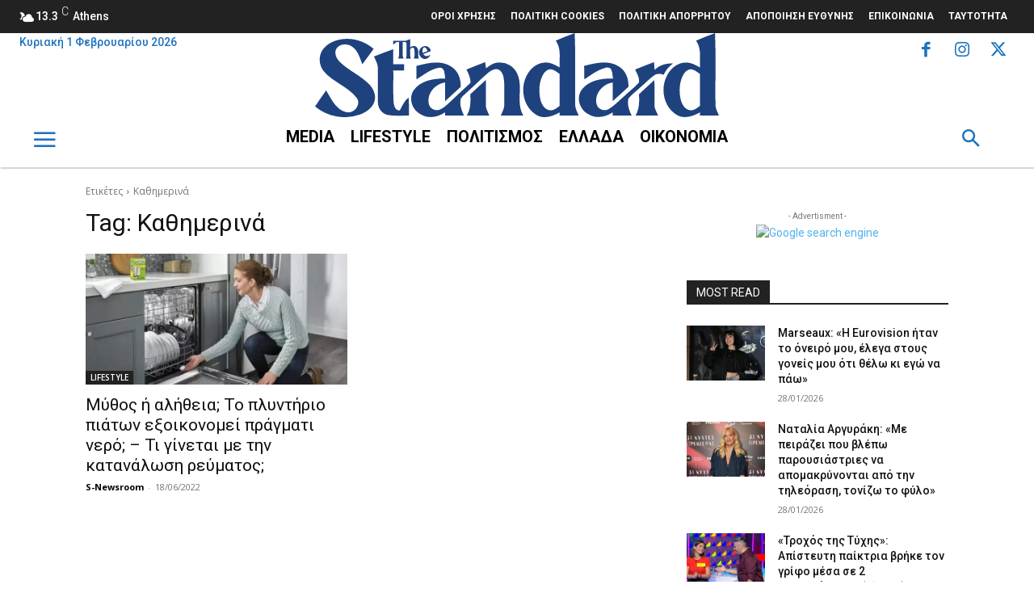

--- FILE ---
content_type: text/html; charset=utf-8
request_url: https://www.google.com/recaptcha/api2/aframe
body_size: 267
content:
<!DOCTYPE HTML><html><head><meta http-equiv="content-type" content="text/html; charset=UTF-8"></head><body><script nonce="u-nsW9RSxC0GZNKTxncfhw">/** Anti-fraud and anti-abuse applications only. See google.com/recaptcha */ try{var clients={'sodar':'https://pagead2.googlesyndication.com/pagead/sodar?'};window.addEventListener("message",function(a){try{if(a.source===window.parent){var b=JSON.parse(a.data);var c=clients[b['id']];if(c){var d=document.createElement('img');d.src=c+b['params']+'&rc='+(localStorage.getItem("rc::a")?sessionStorage.getItem("rc::b"):"");window.document.body.appendChild(d);sessionStorage.setItem("rc::e",parseInt(sessionStorage.getItem("rc::e")||0)+1);localStorage.setItem("rc::h",'1769908234015');}}}catch(b){}});window.parent.postMessage("_grecaptcha_ready", "*");}catch(b){}</script></body></html>